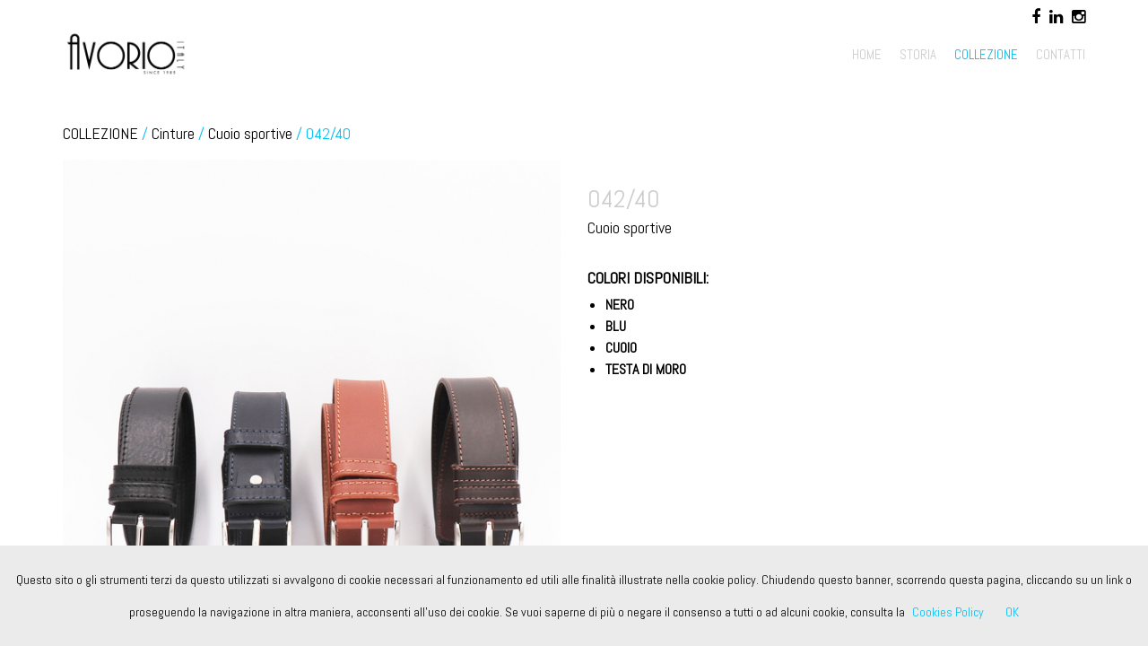

--- FILE ---
content_type: text/html
request_url: https://pelletterieavorio.shop/it/soft-line/cuoio-sportive/042-40/?category=19&sku=6
body_size: 3474
content:
<!doctype html>
<html xmlns="http://www.w3.org/1999/xhtml" xmlns:og="http://opengraphprotocol.org/schema/" xmlns:fb="http://www.facebook.com/2008/fbml" lang="it">
<!--[if IE 9]><html class="lt-ie10" lang="it" ><![endif]-->
	<head>
	<base href="https://pelletterieavorio.shop/">		<meta charset="utf-8" />
		<meta http-equiv="X-UA-Compatible" content="IE=edge">
		<meta name="viewport" content="width=device-width, initial-scale=1.0" />
		
		<meta property="og:title" content="Pelletterie Avorio OnLine Shop" />
		<meta property="og:type" content="website" />
		<meta property="og:url" content="https://pelletterieavorio.shop/it/soft-line/cuoio-sportive/042-40/?category=19&sku=6" />
			<meta property="og:image" content="https://pelletterieavorio.shop/files/logo-avorio.png" />
		<meta property="og:description" content="" />

		<meta name="keywords" content="">
		<meta name="description" content="">
		<title>Pelletterie Avorio OnLine Shop</title>

		<link rel="shortcut icon" href="files/favicon.ico">
		<link rel="apple-touch-icon" href="files/apple-touch-icon.png" />
		
		<link rel="stylesheet" href="https://modulary.controlweb.me/data/htmlsite/32/css/bootstrap.min.css">
		<link rel="stylesheet" href="https://modulary.controlweb.me/data/htmlsite/32/css/layerslider.css">
		<link rel="stylesheet" href="https://modulary.controlweb.me/data/htmlsite/32/css/font-awesome.min.css">
		<link rel="stylesheet" href="/index.php?fuseaction=css" />

		<!-- HTML5 shim and Respond.js for IE8 support of HTML5 elements and media queries -->
		<!-- WARNING: Respond.js doesn't work if you view the page via file:// -->
		<!--[if lt IE 9]>
		<script src="https://oss.maxcdn.com/html5shiv/3.7.2/html5shiv.min.js"></script>
		<script src="https://oss.maxcdn.com/respond/1.4.2/respond.min.js"></script>
		<![endif]-->
	</head>
	<body class="no-scroll">
		<div class="wait">
			<div class="spinner">
				<div class="double-bounce1"></div>
				<div class="double-bounce2"></div>
			</div>
		</div>

		<header class="">
		<nav class="navbar navbar-default navbar-fixed-top">
	<div class="container">	
		
				
						<div class="cnt-social-top" style="width:100%">
					<ul class="social-top">
														                <li><a href="https://www.facebook.com/AvorioPelletterie" target="_blank"><i class="fa fa-facebook" aria-hidden="true"></i></a></li>
				        				                <li><a href="https://www.linkedin.com/company/pelletterie-avorio/" target="_blank"><i class="fa fa-linkedin" aria-hidden="true"></i></a></li>
				        				                <li><a href="https://www.instagram.com/avorio.italy/" target="_blank"><i class="fa fa-instagram" aria-hidden="true"></i></a></li>
				        					</ul>
				</div>
				<div class="navbar-header">
			<button type="button" class="navbar-toggle collapsed" data-toggle="collapse" data-target="#menu" aria-expanded="false">
				<span class="bar bar-1"></span>
				<span class="bar bar-2"></span>
				<span class="bar bar-3"></span>
			</button>

						<a href="it/" class="navbar-brand">
					<img src="/files/logo-avorio.png" class="normal" alt="Pelletterie Avorio OnLine Shop">
					<img src="/files/logo-avorio@2x.png" class="retina" alt="Pelletterie Avorio OnLine Shop">
				</a>
				</div>

		<div class="collapse navbar-collapse navbar-right" id="menu">
			<ul class="nav navbar-nav">
				<li data-id="0"><a href="it/">HOME</a></li>
									<li data-id="5"><a href="/it/storia/" target="_self">STORIA</a></li>
										<li class="dropdown" data-id="22">
	          				<a href="/it/linea-minibag/" target="_self" class="dropdown-toggle" data-toggle="dropdown" role="button" aria-haspopup="true" aria-expanded="false">COLLEZIONE<!-- <i class="fa fa-angle-down" aria-hidden="true"></i>--></a>
	          				<ul class="dropdown-menu">
	          					<li><a href="/it/linea-minibag/" target="_self">COLLEZIONE</a></li>
	          											<li><a href="/it/Linea Vitello Nappa/" target="_self">LINEA PELLAME NAPPA</a></li>
														<li><a href="/it/rock-line-uomo/" target="_self">LINEA PELLAME VEGETALE</a></li>
														<li><a href="/it/classic-line/" target="_self">LINEA PELLAME HUNTER</a></li>
														<li><a href="/it/linea-minibag/" target="_self">LINEA PELLAME MARTELLATO</a></li>
														<li><a href="/it/linea-vitello-nubuk/" target="_self">LINEA VITELLO SOFT</a></li>
														<li><a href="/it/sport-line/" target="_self">PORTAFOGLI</a></li>
														<li><a href="/it/soft-line/" target="_self">CINTURE</a></li>
													</ul>
						</li>
										<li data-id="12"><a href="/it/contatti/" target="_self">CONTATTI</a></li>
																</ul>
		</div>
	</div>
</nav>

		</header>
		
		<!--  id="G_42" -->
		<main><div class="container" id="G_42__item">
	<div class="row">
		<div class="col-sm-12">
			<div class="breadcrumb">
						<a href="/it/linea-minibag/" target="_self">COLLEZIONE</a> /
						<a href="/it/soft-line/">Cinture</a> /
				<a href="/it/soft-line/cuoio-sportive/?category=19">Cuoio sportive</a> /
	  			042/40	  		</div>
		</div>
	</div>

	<div class="row">
		<div class="col-md-6">
			<div id="slider" style="width:600px;height:800px">
                        		<div class="ls-slide" data-ls="transition2d:1;slidedelay:3000;">
                        <img src="/static-files/pelletterieavorio.shop//files/042 40ok_600x800.jpg" class="ls-bg" alt="042/40">
                    </div>
                       	</div>
           			</div>
		<div class="col-md-6 simpleCart_shelfItem">
			<div class="title">
				<h1 class="item_name">042/40</h1>
				<p><a href="/it/soft-line/cuoio-sportive/?category=19">Cuoio sportive</a></p>
			</div>

			<div class="description">
				<p><p><b>COLORI DISPONIBILI:</b></p><p><ul><li><b>NERO</b></li><li><b>BLU</b></li><li><b>CUOIO</b></li><li><b>TESTA DI MORO</b></li></ul></p></p>
			</div>
		
		<!-- 				<div class="cnt-action">
					<p><a href="mailto:shop@pelletterieavorio.shop?subject=ID: ">Prodotto non disponibile. Quando arriva?</a></p>
				</div> -->
				<div style="padding-top: 40px" class="addthis_inline_share_toolbox " ></div>		</div>
	</div>
</div>

<div class="modal fade" id="modal_cart" tabindex="-1" role="dialog" aria-labelledby="">
	<div class="modal-dialog" role="document">
		<div class="modal-content">
			<div class="modal-header">
				<h3 class="modal-title" id="">CARRELLO</h3>
			</div>
			<div class="modal-body">
				<div class="added"><span></span>&nbsp;</div>
			</div>
			<div class="modal-footer">
				<button type="button" class="btn" data-dismiss="modal">Chiudi</button>
				<button type="button" class="btn" id="gotocheckout" data-language="it">Vai al carrello</button>
			</div>
		</div>
	</div>
</div>

<div class="modal fade" id="modal_cart_vars" tabindex="-1" role="dialog" aria-labelledby="">
	<div class="modal-dialog" role="document">
		<div class="modal-content">
			<div class="modal-header">
				<h3 class="modal-title" id="">CARRELLO</h3>
			</div>
			<div class="modal-body">
				<span>Seleziona tutte le varianti</span>
			</div>
			<div class="modal-footer">
				<button type="button" class="btn" data-dismiss="modal">Chiudi</button>
			</div>
		</div>
	</div>
</div></main>

		<footer>
		<div class="container">
	<div class="row">
		<div class="col-md-8">
			<h3>© 2023 Pelletterie Avorio - P. IVA 00878930437</h3>
			<ul>

    <li><a href="/it/privacy/">Privacy Policy</a></li>


   <script src="https://modulary.controlweb.me/data/htmlsite/shared/javascript/cookiechoices.js"></script>
   <script>
      // $('li[data-id="22"]').addClass('active');
      document.addEventListener('DOMContentLoaded', function(event) {
         cookieChoices.showCookieConsentBar("Questo sito o gli strumenti terzi da questo utilizzati si avvalgono di cookie necessari al funzionamento ed utili alle finalità illustrate nella cookie policy. Chiudendo questo banner, scorrendo questa pagina, cliccando su un link o proseguendo la navigazione in altra maniera, acconsenti all’uso dei cookie. Se vuoi saperne di più o negare il consenso a tutti o ad alcuni cookie, consulta la",'OK','Cookies Policy','/it/cookies/','/it/cookies/');
      });
    </script>
   <li><a href="/it/cookies/">Informativa sui cookies</a></li>
<li><a href="AroundPeoplesrl" target="_blank">Credits</a></li>
						</ul>
		</div>
		<div class="col-md-4 text-right">
			<ul class="social">
				                <li><a href="https://www.facebook.com/AvorioPelletterie" target="_blank"><i class="fa fa-facebook" aria-hidden="true"></i></a></li>
	        	                <li><a href="https://www.linkedin.com/company/pelletterie-avorio/" target="_blank"><i class="fa fa-linkedin" aria-hidden="true"></i></a></li>
	        	                <li><a href="https://www.instagram.com/avorio.italy/" target="_blank"><i class="fa fa-instagram" aria-hidden="true"></i></a></li>
	        			</ul>
		</div>
	</div>
</div>
		</footer>
		
		<!-- Javascript -->
		<script src="https://modulary.controlweb.me/data/htmlsite/32/javascript/jquery.min.js"></script>
		<script src="https://modulary.controlweb.me/data/htmlsite/32/javascript/bootstrap.min.js"></script>
		<script src="https://modulary.controlweb.me/data/htmlsite/32/javascript/brownies.min.js"></script>
		<script src="https://modulary.controlweb.me/data/htmlsite/32/javascript/isotope.min.js"></script>
		<script src="https://modulary.controlweb.me/data/htmlsite/32/javascript/jquery.lightbox.min.js"></script>
		<script src="https://modulary.controlweb.me/data/htmlsite/32/javascript/jquery.lightbox.activator.js"></script>
		<script src="https://modulary.controlweb.me/data/htmlsite/32/javascript/jquery.dotdotdot.min.js"></script>
		<script src="https://modulary.controlweb.me/data/htmlsite/32/javascript/jquery.matchHeight.min.js"></script>
		<script src="https://modulary.controlweb.me/data/htmlsite/32/javascript/jquery.validate.js"></script>
		<script src="https://modulary.controlweb.me/data/htmlsite/32/javascript/imagesloaded.min.js"></script>
		<script src="https://modulary.controlweb.me/data/htmlsite/32/javascript/greensock.js"></script>
		<script src="https://modulary.controlweb.me/data/htmlsite/32/javascript/layerslider.kreaturamedia.jquery.js"></script>
		<script src="https://modulary.controlweb.me/data/htmlsite/32/javascript/layerslider.transitions.js"></script>		
		<script src="https://maps.googleapis.com/maps/api/js?key=AIzaSyBhJw9h6NbLePEdDD--YZI97b5sifmxayU"></script>
		<script src='https://www.google.com/recaptcha/api.js'></script>
		<script src="https://modulary.controlweb.me/data/htmlsite/32/javascript/infobox.js"></script>
		<script src="https://modulary.controlweb.me/data/htmlsite/32/javascript/markerclusterer.js"></script>
		<script src="https://modulary.controlweb.me/data/htmlsite/32/javascript/simpleCart.min.js"></script>
		<script src="https://modulary.controlweb.me/data/htmlsite/32/javascript/jquery.colorbox.js"></script>
		<script src="/index.php?fuseaction=js_functions&locale=it_IT"></script>
		<script>
			// menu > active
			$('li[data-id="22"]').addClass('active');
		</script>

	<script>
			WebFontConfig = {
			google: {
				families: [ "Abel:100,200,300,400,700,200italic,400italic,700italic:latin","Slackey:100,200,300,400,700,200italic,400italic,700italic:latin","Smokum:100,200,300,400,700,200italic,400italic,700italic:latin" ]
			},
			active: function() {
				//init();
			}
		};
		(function() {
			var wf = document.createElement('script');
			wf.src = ('https:' == document.location.protocol ? 'https' : 'http') +
			'://ajax.googleapis.com/ajax/libs/webfont/1/webfont.js';
			wf.type = 'text/javascript';
			wf.async = 'true';
			var s = document.getElementsByTagName('script')[0];
			s.parentNode.insertBefore(wf, s);
		})();
	</script>
	<script type="text/javascript" src="//s7.addthis.com/js/300/addthis_widget.js#pubid=ra-57c7db01963819ba"></script>
		</body>
</html>

--- FILE ---
content_type: text/css
request_url: https://pelletterieavorio.shop/index.php?fuseaction=css
body_size: 7742
content:

html, body, div, span, applet, object, iframe, h1, h2, h3, h4, h5, h6, p, blockquote, pre, a, abbr, acronym, address, big, cite, code, del, dfn, em, img, ins, kbd, q, s, samp, small, strike, strong, sub, sup, tt, var, b, u, i, center, dl, dt, dd, ol, ul, li, fieldset, form, label, legend, table, caption, tbody, tfoot, thead, tr, th, td, article, aside, canvas, details, embed, figure, figcaption, footer, header, hgroup, menu, nav, output, ruby, section, summary, time, mark, audio, video {margin: 0;padding: 0;border: 0;font-size: 100%;font: inherit;vertical-align: baseline;}
article, aside, details, figcaption, figure, footer, header, hgroup, menu, nav, section{display:block;}
ol,ul{list-style:none;}
table {border-collapse:collapse;border-spacing:0;}

body{font-family:"Abel",sans-serif;color:#000000;background-color:#ffffff;}

@media screen and (min-width:992px) {
  body{display:flex;min-height: 100vh;flex-direction: column;line-height: 1;}
  main{flex:1 0 0;-ms-flex:1 0 0;}
}


h1, h2, h3, h4, h5, h6{font-family:"Abel",sans-serif;color:#cccccc;}
h1{font-size:28px;}

b,strong{font-weight:700;}

input{line-height:150%}

a{color:#000000;transition: color .4s ease;}
a:hover{text-decoration:none;color:#00bff3;transition:color .4s ease;}

p{font-family: "Abel",sans-serif;color:#000000;font-size:18px;line-height:36px;}

html.no-scroll,body.no-scroll{height: 100%;overflow: hidden;}

/* loading */
.pace {-webkit-pointer-events: none;pointer-events: none;-webkit-user-select: none;-moz-user-select: none;-ms-user-select: none;user-select: none;}
.wait {position: fixed;left: 0px;top: 0px;width: 100%;height: 100%;z-index:9999;background: #ffffff;}
.wait .spinner{width:40px;height: 40px;position:absolute;top:50%;left:50%;margin-top:-20px;margin-left:-20px;}
.wait .spinner .double-bounce1,.wait .spinner .double-bounce2 {width: 100%;height: 100%;border-radius: 50%;background-color:#000000;opacity: 0.6;position: absolute;top: 0;left: 0;-webkit-animation: sk-bounce 2.0s infinite ease-in-out;animation: sk-bounce 2.0s infinite ease-in-out;}
.wait .spinner .double-bounce2{-webkit-animation-delay: -1.0s;animation-delay: -1.0s;}
@-webkit-keyframes sk-bounce{0%, 100% { -webkit-transform: scale(0.0) }50% { -webkit-transform: scale(1.0) }}
@keyframes sk-bounce {0%, 100% { transform: scale(0.0);-webkit-transform: scale(0.0);} 50% { transform: scale(1.0);-webkit-transform: scale(1.0);}}

/* footer */
footer{padding:50px 0 20px 0;line-height:100%;background:#ffffff}
footer h3,footer ul li{font-size: 12px;font-family: Abel, sans-serif;color:#cccccc;}
footer ul{font-size:0}
footer ul li{display: inline-block;margin-left:10px}
footer ul li:first-child{margin-left:0}
footer ul.social li a{font-size:18px;}
@media screen and (max-width: 991px) {
  footer .text-right{text-align:left;margin-top:15px;}
}

.grecaptcha-badge{z-index:1;}

/* cookies and privacy */
.cookies-and-privacy{text-align:justify}

/* shared */
      .text-columns{-webkit-column-count:1;-moz-column-count:1;column-count:1;-webkit-column-gap:0;-moz-column-gap:0;column-gap:0;}

.padding-md{padding: 50px 0 !important;}
.padding-md-top{padding: 50px 0 0 0!important;}
.padding-sm{padding: 20px 0 !important;}
.padding-sm-top{padding: 20px 0 0 0 !important;}

@media screen and (max-width: 991px) {
  .padding-md{padding: 30px 0 !important;}
}

/* carousel */
/*#carousel .item {background-position: center top;background-repeat: no-repeat;background-size: cover;width:100%;height:500px;}*/
#carousel .item img{width:100%;padding-top: 20px;}
.carousel-caption{left: 15px;right: 15px;top:40%;text-align: center}
.carousel-caption h1{text-shadow:none;font-size:28px;}
/*.carousel-arrows{position:relative;width:50px;height:100%;margin:0 auto;}*/
.carousel-arrows{position:absolute;bottom:100px;width:50px;left:50%;margin-left:-25px;}
.carousel-left,.carousel-right{position: absolute;z-index: 15;color:#cccccc;}
.carousel-left:hover,.carousel-right:hover{color:#00bff3;}
.carousel-left:focus,.carousel-right:focus{outline: none;color:#00bff3;}
.carousel-left{left: 0;}
.carousel-right{right: 0;}

@media(max-width:767px) {
  /*#carousel .item {height: 500px;}*/
  .carousel-caption h1{display:block}
  /*.carousel-caption img {width: 80%}*/
  .carousel-left, .carousel-right{font-size: 24px;}
  .carousel-arrows{bottom:50px;}
}
/*
@media(max-width:479px) {
  #carousel .item{height:200px;}
  .carousel-caption {top: 75px;}
  .carousel-arrows{top:90%;}
}
*/

/* instagram */
#instagram img{width:100%;display:block;opacity:1;transition:opacity .4s ease;}
#instagram img:hover{opacity:.8;transition:opacity .4s ease;}

/* lightbox */
#imagelightbox{cursor:pointer;position:fixed;z-index:10000;-ms-touch-action:none;touch-action:none;}
#imagelightbox-overlay{background-color:#ffffff;position:fixed;z-index:9998;top:0;right:0;bottom:0;left:0}
#imagelightbox-close{position:fixed;z-index:10002;top:2.5em;right:2.5em;cursor:pointer;}
#imagelightbox-overlay,#imagelightbox-close{-webkit-animation:fade-in .25s linear;animation:fade-in .25s linear}

.imagelightbox-arrow{display:none;position:fixed;z-index:10001;top:50%;cursor:pointer;padding:2.5em;margin-top:-2.5em;}
.imagelightbox-arrow.imagelightbox-arrow-left{left:0}
.imagelightbox-arrow.imagelightbox-arrow-right{right:0}

#imagelightbox-caption{text-align: center;color: #000000;position: fixed;z-index: 10001;left: 0;right: 0;bottom: 0;padding: 1.250em;font-size: 18px;}

#imagelightbox-close:hover,.imagelightbox-arrow:hover{color:#00bff3;transition:color .4s ease;}

@-webkit-keyframes fade-in{from{opacity:0}to{opacity:1}}
@keyframes fade-in{from{opacity:0}to{opacity:1}}

@media only screen and (max-width:41.250em){
    #container{width:100%}
    #imagelightbox-close{top:1.25em;right:1.25em}
    .imagelightbox-arrow{padding:1.25em;margin-top:-1.25em;}
}

/* color box */
#colorbox, #cboxOverlay, #cboxWrapper{position:absolute; top:0; left:0; z-index:9999; overflow:hidden; -webkit-transform: translate3d(0,0,0);}
#cboxWrapper {max-width:none;}
#cboxOverlay{position:fixed; width:100%; height:100%;}
#cboxMiddleLeft, #cboxBottomLeft{clear:left;}
#cboxContent{position:relative;}
#cboxLoadedContent{overflow:auto; -webkit-overflow-scrolling: touch;}
#cboxTitle{margin:0;}
#cboxLoadingOverlay, #cboxLoadingGraphic{position:absolute; top:0; left:0; width:100%; height:100%;}
#cboxPrevious, #cboxNext, #cboxClose, #cboxSlideshow{cursor:pointer;}
.cboxPhoto{float:left; margin:auto; border:0; display:block; max-width:none; -ms-interpolation-mode:bicubic;}
.cboxIframe{width:100%; height:100%; display:block; border:0; padding:0; margin:0;}
#colorbox, #cboxContent, #cboxLoadedContent{box-sizing:content-box; -moz-box-sizing:content-box; -webkit-box-sizing:content-box;}
#cboxOverlay{background:#fff; opacity: 0.9; filter: alpha(opacity = 90);}
#colorbox{outline:0;}
#cboxContent{margin-top:32px; overflow:visible; background:#ffffff;}
.cboxIframe{background:#fff;}
#cboxError{padding:50px; border:1px solid #ccc;}
#cboxLoadedContent{background:#ffffff; padding:1px;}
/*#cboxLoadingGraphic{background:url(images/loading.gif) no-repeat center center;}*/
#cboxLoadingOverlay{background:#ffffff;}
#cboxTitle{position:absolute; top:-22px; left:0; color:#000;}
#cboxCurrent{position:absolute; top:-22px; right:205px; text-indent:-9999px;}
#cboxPrevious, #cboxNext, #cboxSlideshow, #cboxClose {border:0; padding:0; margin:0; overflow:visible; text-indent:-9999px; width:20px; height:20px; position:absolute; top:-20px; background:url(https://modulary.controlweb.me/data/htmlsite/32/data/images/controls.png) no-repeat 0 0;}
#cboxPrevious:active, #cboxNext:active, #cboxSlideshow:active, #cboxClose:active {outline:0;}
#cboxPrevious{background-position:0px 0px; right:44px;}
#cboxPrevious:hover{background-position:0px -25px;}
#cboxNext{background-position:-25px 0px; right:22px;}
#cboxNext:hover{background-position:-25px -25px;}
#cboxClose{background-position:-50px 0px; right:0;}
#cboxClose:hover{background-position:-50px -25px;}
.cboxSlideshow_on #cboxPrevious, .cboxSlideshow_off #cboxPrevious{right:66px;}
.cboxSlideshow_on #cboxSlideshow{background-position:-75px -25px; right:44px;}
.cboxSlideshow_on #cboxSlideshow:hover{background-position:-100px -25px;}
.cboxSlideshow_off #cboxSlideshow{background-position:-100px 0px; right:44px;}
.cboxSlideshow_off #cboxSlideshow:hover{background-position:-75px -25px;}

/* colorbox popup */
#dax--inline_content{position:relative;}
#dax--inline_content .dax--image{position:relative;height:0;}
#dax--inline_content .dax--image img{position:relative;width:100%;}
#dax--inline_content .dax--text{position:relative;display:flex;flex-direction:column;justify-content:center;align-items:center;}
#dax--inline_content .dax--text{margin-top:15px;text-align:justify}
#dax--inline_content .dax--button{position:relative;margin-top:25px;display:inline-block;background:#cccccc;padding:12px 25px 10px 25px;border-radius:4px;text-decoration:none;text-align:center;font-size:18px;line-height:1;color:#ffffff;border:0;outline:0;transition:background .3s ease-out;}
#dax--inline_content .dax--button:hover{background-color:#b8b8b8}

/* cookies */
#cookieChoiceInfo{bottom:0px;padding:20px 15px !important;background-color:#ebebeb;font-family: "Abel",sans-serif;color:#000000;font-size:14px;line-height:36px;}
#cookieChoiceDismiss{color:#00bff3;}
#cookieChoiceInfo a{color:#00bff3;}

@media (max-width: 979px) {
  #cookieChoiceInfo{text-align:justify !important;}
}

/* menu */
body {padding-top:110px;}

/* logout */
header .cnt-logout-top{position:relative;float:left;width:100%;height:20px;padding-top:10px;}
header .cnt-logout-top ul{font-size:0}
header .cnt-logout-top ul li{display: inline-block;margin-left:10px}
header .cnt-logout-top ul li:first-child{margin-left:0}
header .cnt-logout-top ul.logout-top{text-align:left}
header .cnt-logout-top ul.logout-top li a{font-size:18px;}
header .cnt-logout-top ul.logout-top li i.fa-lock{display:none}
header .cnt-logout-top ul.logout-top li:hover i.fa-lock{display:block}
header .cnt-logout-top ul.logout-top li:hover i.fa-unlock{display:none}

/* top social */
header .cnt-social-top{position:relative;float:left;width:100%;height:20px;padding-top:10px;}
header .cnt-social-top ul{font-size:0}
header .cnt-social-top ul li{display: inline-block;margin-left:10px}
header .cnt-social-top ul li:first-child{margin-left:0}
header .cnt-social-top ul.social-top{text-align:right}
header .cnt-social-top ul.social-top li a{font-size:18px;}

/* menu > brand */
header nav.navbar-default a.navbar-brand {height: 80px;line-height: 80px;padding-top:10px;padding-bottom:10px;}
header nav.navbar-default a.navbar-brand img {max-height: 60px;width: auto;}
header nav.navbar-default a.navbar-brand img.normal {display: block;}
header nav.navbar-default a.navbar-brand img.retina {display: none;}
header nav.navbar-default a.navbar-brand:focus {outline: none;}
@media (-webkit-min-device-pixel-ratio: 2), (min-resolution: 192dpi) {
  header nav.navbar-default a.navbar-brand img.normal {display: none;}
  header nav.navbar-default a.navbar-brand img.retina {display: block;}
}

/* menu > toggle */
header nav .navbar-toggle{width: 22px;height: 22px;cursor: pointer;margin-top: 29px;border:0;}
.navbar-default .navbar-toggle:hover,.navbar-default .navbar-toggle:focus{background-color:transparent;}

header nav .navbar-toggle .bar {position: absolute;background:#cccccc;width: 22px;height: 2px;left: 0;transition: all 0.4s;-webkit-transition: all 0.4s;-moz-transition: all 0.4s;}
header nav .navbar-toggle:hover .bar{background:#00bff3;}
header nav .navbar-toggle .bar.bar-1 {top: 2px;}
header nav .navbar-toggle .bar.bar-2 {top: 9px;}
header nav .navbar-toggle .bar.bar-3 {top: 16px;}

header nav.nav-open .navbar-toggle .bar.bar-1 {transform: translateY(7px) translateX(0) rotate(45deg);-webkit-transform: translateY(7px) translateX(0) rotate(45deg);-moz-transform: translateY(7px) translateX(0) rotate(45deg);}
header nav.nav-open .navbar-toggle .bar.bar-2 {opacity: 0;}
header nav.nav-open .navbar-toggle .bar.bar-3 {transform: translateY(-7px) translateX(0) rotate(-45deg);-webkit-transform: translateY(-7px) translateX(0) rotate(-45deg);-moz-transform: translateY(-7px) translateX(0) rotate(-45deg);}

/* menu > collapse */
.navbar-collapse{border:0;background-color:#ffffff}
.navbar-collapse ul{margin:0;}

@media (min-width: 979px) {
  ul.nav li.dropdown:hover > ul.dropdown-menu {
    display: block;
  }
}
@media (min-width: 768px) {
  .navbar-toggle {margin:0;}
  .navbar-nav > li > ul > li:first-child{display:none}
}

@media (max-width: 991px) {
  .navbar-header {float: none;}
  .navbar-left,.navbar-right {float: none !important;}
  .navbar-toggle {display: block;}
  .navbar-fixed-top {top: 0;border-width:0;}
  .navbar-collapse.collapse {display: none !important;}
  .navbar-nav {float: none !important;margin-top: 7.5px;}
  .navbar-nav>li {float: none;margin-left: 10px}
  .navbar-nav>li>a {padding-top: 10px;padding-bottom: 10px;}
  .collapse.in{display:block !important;}
}

.navbar-nav li a{font-family:"Abel",sans-serif;}


/* menu > dropdown */
.navbar-nav .dropdown-menu{font-size:15px;background-color:#f5f5f5;border:0;/*border-top:3px solid #00bff3;*/margin:0;border-radius:0;-webkit-box-shadow: none;box-shadow: none;}

@media (max-width: 991px) {
  .navbar-nav .open .dropdown-menu {position: static;float: none;width: auto;margin-top: 0;background-color: transparent;border: 0;-webkit-box-shadow: none;box-shadow: none;margin: 10px}
  .navbar-nav .open .dropdown-menu > li > a,.navbar-nav .open .dropdown-menu .dropdown-header {padding: 5px 15px 5px 25px;}
  .navbar-nav .open .dropdown-menu > li > a {line-height:15px;}
  .navbar-nav .open .dropdown-menu > li > a:hover,.navbar-nav .open .dropdown-menu > li > a:focus {background-image: none;}
}

header nav.navbar-default{height:110px;box-shadow: none;border-radius: 0;background-image: none;/*background-color: transparent;*/background-color:#ffffff;border: none;margin-bottom: 0;/*letter-spacing: 1px;*/}
.navbar-nav > li{padding:0;}
.navbar-nav > li > a {padding:10px 0;line-height: 15px;font-size:15px;outline:none;}

.navbar-default .navbar-nav > li > a{color:#cccccc;}

@media (min-width: 991px) {
  .navbar-nav .dropdown-menu{left: 50%;right: auto;text-align: center;transform: translate(-50%, 0);}

  .navbar-nav > li > a {margin-left:10px;margin-right:10px;padding: 32.5px 0;}
  .navbar-nav > li:nth-last-child(2) a{}
  .navbar-nav > li:last-child > a{margin-right:0}
}

.navbar-default .navbar-nav > li:hover > a,.navbar-default .navbar-nav > li > a:hover,.navbar-default .navbar-nav > li > a:focus {color: #00bff3;background-color: transparent;}
.navbar-default .navbar-nav > .active > a,.navbar-default .navbar-nav > .active > a:hover,.navbar-default .navbar-nav > .active > a:focus {color: #00bff3;background-color: transparent;}
.navbar-default .navbar-nav > .open > a{color: #cccccc;background-color: transparent;}
.navbar-default .navbar-nav > .open > a:hover,.navbar-default .navbar-nav > .open > a:focus{color: #00bff3;background-color: transparent;}

.navbar-default .navbar-nav .dropdown-menu > li > a {color: #cccccc;outline:none;}
.navbar-default .navbar-nav .dropdown-menu > li > a:hover,.navbar-default .navbar-nav .dropdown-menu > li > a:focus {color: #00bff3;background-color: transparent;}

.navbar-default .navbar-nav .open .dropdown-menu{padding:0;}
.navbar-default .navbar-nav .open .dropdown-menu > li > a:hover,.navbar-default .navbar-nav .open .dropdown-menu > li > a:focus {color: #00bff3;background-color: transparent;}

@media (max-width: 991px) {
  /*
  .navbar-default .navbar-nav .dropdown-menu > li > a {padding:0 0 10px 0;}
  .navbar-nav > li > a {text-align:center;}
  .navbar-default .navbar-nav .dropdown-menu > li > a {text-align:center;}
  */
  .navbar-default .navbar-nav .dropdown-menu > li > a {padding:0 0 10px 0;}
}
@media (min-width: 992px) {
  .navbar-default .navbar-nav .dropdown-menu{padding:0;}
}

/* N_59 */
#N_59 h3{text-shadow:none;color:#cccccc;font-size:28px;}

/* N_59 > top news */
#N_59 .col-md-4 .cnt-image{position:relative;width:100%;}
#N_59 .col-md-4 .image{position:relative;width:100%;height:0;padding-bottom:56.25%;background-size:cover;background-position:center center;transition:opacity .4s ease;}
#N_59 .col-md-4 .image img{position:relative;width:100%;height:100%;}

#N_59 .col-md-4 .video_home{margin-bottom:20px;}
#N_59 .col-md-4 .video_home img{position:absolute;width:auto;height:auto;top:50%;left:50%;margin-top:-20px;margin-left:-20px}

#N_59 .col-md-4 .text{text-align:justify;}
#N_59 .col-md-4 .text p.data{opacity:.8;}
#N_59 .col-md-4 .text.ellipsis{height:85px;padding-top:5px;margin-bottom:30px;}
#N_59 .col-md-4 .text.ellipsis a{text-decoration:underline;}
#N_59 .col-md-4 .text h2{text-align:left;text-shadow:none;color:#cccccc;font-size:28px;line-height:150%;transition:color .4s ease;}

#N_59 .col-md-4:hover h2{color:#00bff3;transition:color .4s ease;}
#N_59 .col-md-4:hover .image{opacity:.8;transition:opacity .4s ease;}

@media(max-width:767px) {
  #N_59 .col-md-4 .text.ellipsis{margin-bottom:30px}
}

/* N_59 > list */
#N_59 .item,#N_59 .paginator{text-align:justify;padding:30px;}
#N_59 .item .image{transition:opacity .4s ease;}
#N_59 .item .image img{width:100%;}
#N_59 .item h2,#N_59 .item p.data{line-height:150%;margin:0;padding:0;}
#N_59 .item p.data{opacity:.8;text-align:right;font-size:28px;}

#N_59 .item:hover h2{color:#00bff3;transition:color .4s ease;}
#N_59 .item:hover .image{opacity:.8;transition:opacity .4s ease;}

#N_59 .paginator{font-size:18px;}
#N_59 .paginator .text-center span,#N_59 .paginator .text-center a{display:inline-block;margin:0 3px;}
#N_59 .paginator span{color:#00bff3}
#N_59 .paginator a.disabled{opacity:.8;cursor:default;}
#N_59 .paginator a.disabled:hover{color:#000000;}

@media screen and (max-width: 991px) {
  #N_59 .item,#N_59 .paginator{padding-right:0;padding-left:0;}
  #N_59 .item p.data{text-align:left;font-size:18px}
}

/* N_59 > details */
#P_82 .title h1 a,#P_82 .title h1 span{color:#cccccc;opacity:0.8}
#P_82 .title p.data,#P_82 .title h1{line-height:150%;margin:0;padding:0;}
#P_82 .title p.data{opacity:.8;text-align:right;font-size:28px;}

@media screen and (max-width: 991px) {
  #P_82 .title p.data{text-align:left;font-size:18px}
}

@media (min-width: 992px) {
  #P_82 .addthis_inline_share_toolbox{float:right;}
}

/* G_41 */
#G_41{overflow:hidden;}
#G_41 .cnt-description{margin-top:30px;margin-bottom:30px;text-align:justify}
#G_41 .items.padding-top{padding-top:30px}
#G_41 .items .item{overflow: hidden;z-index: 1;width: 33.33333333%;width: calc(33.33333333% - 20px);margin-bottom: 30px;background-color:#000000;}
#G_41 .items .item.col-sm-3{padding-left:0;padding-right:0;width:calc(33.33333333% - 30px);margin-left:15px;margin-right:15px}
#G_41 .items .item img{width: 100%;height: auto;position: relative;z-index: 3;float:left;vertical-align:top;}
#G_41 .items .item .content{position:absolute;height: 50px;width:100%;line-height:50px;padding:0 10px;bottom:0;z-index:2;}
#G_41 .items .item .content.content--mobile-fixed{position:relative;float:left;}
#G_41 .items .item .content h3{font-size:18px;color:#ffffff;}

@media (max-width: 991px) {
  #G_41 .items .item .content.content--mobile-fixed{height:auto;min-height:50px;line-height:1.5;padding:10px;}
}

@media (min-width: 992px) {
  #G_41 .items .item .content,#G_41 .items .item .content.content--mobile-fixed{position:absolute;}
}

@media screen and (max-width: 991px) {
  #G_41 .items .item{width:50%;width:calc(50% - 15px);}
  #G_41 .items .item.col-sm-3{width:50%;width:calc(50% - 30px);}
}
@media screen and (max-width:767px) {
  #G_41 .items .item{width:100%;}
  #G_41 .items .item.col-sm-3{width:100%;margin-left:0;margin-right:0}
}

#G_41 .filters{width:100%;margin:0 auto;text-align:center;}
#G_41 .filters li{position: relative;display: inline-block;margin:0 10px;font-size:18px;color:#000000;cursor:pointer}

/*#G_41 .filters li:before{position: absolute;content:"";width:0;border-bottom: 2px solid #000000;bottom:-4px;left:0;transition: width ease .4s;}
#G_41 .filters li:hover:before,#G_41 .filters li.active:before{width: 100%;border-bottom: 2px solid #00bff3;transition: width ease .4s;}*/

#G_41 .filters li:hover,#G_41 .filters li.active{color:#00bff3;transition:color .4s ease;}

@media screen and (max-width:767px) {
  #G_41 .filters li{display:block;margin:20px 0;}
  /*#G_41 .filters li:before,#G_41 .filters li:hover:before,#G_41 .filters li.active:before{border:0;}*/
}

/* P_82 */
#P_82 .background{height:450px;background-position:center center;background-size:cover;background-repeat:no-repeat;}

#P_82 .title{background:#ffffff;padding:45px 30px}
#P_82 .title.has-background{margin-top:-90px;}
#P_82 .description{background:#ffffff;text-align:justify;padding:30px;}
#P_82 .description.no-padding-top{padding-top:0;}
#P_82 .description a{text-decoration:underline;}
#P_82 .description ul{margin-left:20px;list-style:inherit;}
#P_82 .description ul li{line-height:150%}
/*#P_82 .description ul li:before{font-family:'FontAwesome';content:'\f10c';position:absolute;margin:0 10px 0 -20px;color:#000000;}*/

#P_82 .wrapper-video{text-align:justify;padding:45px 30px;}
#P_82 .wrapper-video .video{position:relative;height:0;overflow:hidden;padding-bottom:56.25%;}
#P_82 .wrapper-video .video iframe{position:absolute;width:100%;height:100%;top:0;left:0;}

#P_82 .wrapper-items{padding:45px 30px 15px 30px;}

#P_82 section.dark{background:#f5f5f5;}

@media screen and (max-width: 991px) {
  #P_82 .background{height:350px;}
  #P_82 .title{margin-top:0;}
  #P_82 .title.has-background{margin-top:0;}
  #P_82 .title{padding-bottom:30px}
  #P_82 .title,#P_82 .description,#P_82 .wrapper-video,#P_82 .wrapper-items{padding-right:0;padding-left:0;}
 /* #P_82 .title,#P_82 .description,#P_82 .wrapper-video,#P_82 .wrapper-items{margin-right:15px;margin-left:15px;}*/
}

/* P_82 > carousel */
#P_82 .carousel-arrows{bottom:150px;}

@media(max-width:767px) {
  #P_82 .carousel-arrows{bottom:50px;}
}

/* C_20 */
#P_82 .map{height:450px;background:#f5f5f5;}
#P_82 .map #map{width:100%;height:100%;}

@media screen and (max-width: 991px) {
  #P_82 .map{height:350px;}
}

#C_20 input[type="text"],#C_20 input[type="email"],#C_20 textarea,#C_20 button{width:100%;-webkit-appearance:none;border-radius:0;background-color:#ffffff;border:1px solid #ebebeb;outline:none;font-size:18px;color:#000000;padding:10px;margin-top:20px}
#C_20 textarea{resize:none;vertical-align:top;line-height:150%;}
#C_20 button:hover,#C_20 button:focus{background-color:#f5f5f5;-webkit-box-shadow:none;box-shadow:none;}
/*
::-webkit-input-placeholder {
  color: pink;
}
::-moz-placeholder {
  color: pink;
}
:-ms-input-placeholder {
  color: pink;
}
:-moz-placeholder {
  color: pink;
}
*/
/* C_20 > form > checkbox */
.control{position:relative;display:block;padding-left:30px;cursor:pointer;font-size:18px;margin:20px 0 -2px 0;}
.control input{position:absolute;z-index:-1;opacity:0;}
.control__indicator{position:absolute;top:0;left:0;width:20px;height:20px;background-color:#ffffff;border:1px solid #b8b8b8;}
.control:hover input ~ .control__indicator,#C_20 .control input:focus ~ .control__indicator{background-color:#f5f5f5;}
.control__indicator:after{position:absolute;display:none;content:'';}
.control input:checked ~ .control__indicator:after{display:block;}
.control--checkbox .control__indicator:after{top:4px;left:7px;width:4px;height:8px;transform:rotate(45deg);border:solid #00bff3;border-width:0 2px 2px 0;}

#C_20 #status.error{color:#00bff3;}

/* Top Contact */
/*#container_top_contact{margin-top:30px;padding-top:30px;border-top:1px solid #f5f5f5}*/
#container_top_contact{margin-top:30px;}
#container_top_contact .map{height:450px;background:#f5f5f5;}
#container_top_contact .map #map{width:100%;height:100%;}

@media screen and (max-width: 991px) {
  #container_top_contact .map{height:350px;}
}

#container_top_contact .main_image{width:100%}

#container_top_contact .title{background:#ffffff;padding:30px 0 25px 0}
#container_top_contact .description{background:#ffffff;text-align:justify;padding-top:30px}

/* Password */
#Password{overflow:hidden;}
#Password .background{height:450px;background-color:#f5f5f5;background-position:center center;background-size:cover;background-repeat:no-repeat;}
#Password .title{background:#ffffff;padding:45px 30px;margin-top:-90px;}
#Password .form{background:#ffffff;text-align:justify;padding:0 30px 30px 30px;}
#Password .form input,#Password .form button{width:100%;-webkit-appearance: none;border-radius:0;background-color:#ffffff;border:1px solid #ebebeb;outline:none;font-size:18px;color:#000000;padding:10px;}
#Password .form button:hover,#Password .form button:focus{background-color:#f5f5f5;-webkit-box-shadow:none;box-shadow:none;}
#Password .form #password-status.error{color:#00bff3;}

@media screen and (max-width: 991px) {
  #Password .background{display:none}
  #Password .title{margin-top:0;padding:30px}
  #Password .title,#Password .form{padding-right:0;padding-left:0;}

  #Password .form input{margin-bottom:20px}
}

/* Newsletter */
#Newsletter{overflow:hidden;}
#Newsletter .background{height:450px;background-color:#f5f5f5;background-position:center center;background-size:cover;background-repeat:no-repeat;}
#Newsletter .title{background:#ffffff;padding:45px 30px;margin-top:-90px;}
#Newsletter .form{background:#ffffff;text-align:justify;padding:0 30px 30px 30px;}
#Newsletter .form input,#Newsletter .form button{width:100%;-webkit-appearance: none;border-radius:0;background-color:#ffffff;border:1px solid #ebebeb;outline:none;font-size:18px;color:#000000;padding:10px;}
#Newsletter .form button:hover,#Newsletter .form button:focus{background-color:#f5f5f5;-webkit-box-shadow:none;box-shadow:none;}
#Newsletter .form #newsletter-status.error{color:#00bff3;}

@media screen and (max-width: 991px) {
  #Newsletter .background{display:none}
  #Newsletter .title{margin-top:0;padding:30px}
  #Newsletter .title,#Newsletter .form{padding-right:0;padding-left:0;}

  #Newsletter .form input{margin-bottom:20px}
}

/* G_42 */
#G_42{margin-top:30px;}
#G_42 .categories{background-color:#ffffff;padding:15px 20px;border:1px solid #f5f5f5;}
#G_42 .categories h3{margin:10px 0 20px 0;}
#G_42 .categories ul > li{border-top:1px solid #f5f5f5;padding:10px 0;}
#G_42 .categories ul > li > a{font-size:18px;}
#G_42 .categories ul > li > ul{padding-top:10px}
#G_42 .categories ul > li > ul > li{border:0;padding:0 10px 5px 10px;}

#G_42 .categories ul > li > ul > li > p{position:absolute;right:35px;padding:0;margin:0;display:inline-block;line-height:130%;color:#e1e1e1;}

#G_42 .categories ul > li.active > a,#G_42 .categories ul > li:hover > a{color:#00bff3;}


#G_42 .item{background-color:#ffffff;border:1px solid #f5f5f5;margin-bottom:30px}
#G_42 .item--image img{width:100%}
#G_42 .item:hover .item--image{opacity:.8;transition:opacity .4s ease;}
#G_42 .item--title{line-height:1;margin:10px 10px 5px 10px;padding:0;font-size:15px;}
#G_42 .item--title a{color:#cccccc;}
#G_42 .item--category{line-height:1;margin:0 10px 10px 10px;padding:0;}

#G_42 .item--price{margin:0 10px 10px 10px;padding-top:10px;border-top:1px solid #f5f5f5;}
#G_42 .item--price span{font-size:18px;}
#G_42 .item--price del{font-size:16px;opacity:.6;}

@media screen and (max-width:767px) {
  #G_42{margin-top:15px;}
  #G_42 .item{margin-bottom:15px}
}

/* G_42__item */
#G_42__item{margin-top:30px;}
#G_42__item .breadcrumb{border-radius:0;background:#ffffff;padding:0;color:#00bff3;}
#G_42__item .breadcrumb,#G_42__item .breadcrumb a{font-size:18px;}

#G_42__item .thumbnails{margin-top:14px;}
#G_42__item .thumbnails img{width:100%;opacity:.4;transition:opacity .4s ease;}
#G_42__item .thumbnails a:hover img,#G_42__item .thumbnails a.active img{opacity:1;transition:opacity .4s ease;}

#G_42__item .title h1{margin-top:30px;}
#G_42__item .description{margin:20px 0;}
#G_42__item .description ul{margin-left:20px;list-style:inherit;}
#G_42__item .description ul li{line-height:150%}
#G_42__item .price p.h1{font-size:28px;color:#cccccc;margin-bottom:0}

#G_42__item .item_image,#G_42__item .item_image-cached,#G_42__item .item_code,#G_42__item .item_weight,#G_42__item div[class^='item_id-']{display:none}

#G_42__item .variant{margin-top:20px}

#G_42__item .variant select{width:100%;height:auto;-webkit-appearance:none;border-radius:0;background-color:transparent;background:url('[data-uri]') no-repeat center right;border:1px solid #ebebeb;outline:none;font-size:18px;color:#000000;margin:0;padding:8px 10px;box-shadow:none;}
#G_42__item .variant select:focus{outline:0;box-shadow:none;}

#G_42__item .cnt-action{margin-top:40px}
#G_42__item .cnt-action .add .btn{-webkit-appearance: none;border-radius:0;background-color:#000000;border:1px solid #000000;outline:none;font-size:15px;color:#ffffff;padding:10px;}
#G_42__item .cnt-action .add .btn:hover,#G_42__item .cnt-action .add .btn:focus{background-color:#000000;-webkit-box-shadow:none;box-shadow:none;}

#G_42__item .cnt-action .added{margin:20px 0;color:#cccccc;}

/* G_42 > modal */
.modal-content{-webkit-border-radius: 0px !important;-moz-border-radius: 0px !important;border-radius: 0px !important;}
.modal .btn{-webkit-appearance: none;border-radius:0;background-color:#000000;border:1px solid #000000;outline:none;font-size:15px;color:#ffffff;padding:10px;}
.modal .btn:hover,.modal .btn:focus{background-color:#000000;-webkit-box-shadow:none;box-shadow:none;}
.modal .btn a{color:#ffffff}

/* N_64 > list */
#N_64 section{margin-top:30px;}

#N_64 .item{position:relative;float:left;background-color:#ffffff;border:1px solid #f5f5f5;margin-bottom:30px;text-align:justify;}
#N_64 .item--image img{width:100%}
#N_64 .item:hover .item--image{opacity:.8;transition:opacity .4s ease;}
#N_64 .item--title{position:relative;float:left;line-height:1;margin:10px 10px 5px 10px;padding:0;font-size:28px;text-align:left;}
#N_64 .item--title a{color:#cccccc;}
#N_64 .item--description{position:relative;float:left;margin:0 10px;height:120px;}
#N_64 .item--category{line-height:1;margin:0 10px 10px 10px;padding:0;}

#N_64 .item--price,#N_64 .item--more{position:relative;float:left;width:calc(50% - 20px);margin:0 10px 10px 10px;padding-top:10px;border-top:1px solid #f5f5f5;}
#N_64 .item--price span,#N_64 .item--more span{font-size:18px;}

#N_64 .item--more{float:right;text-align:right}
#N_64 .item--more a{color:#cccccc;}

@media screen and (max-width:767px) {
  #N_64{margin-top:15px;}
  #N_64 .item{margin-bottom:15px}
}

/* N_64 > details */
#P_82 .reference{margin-bottom:0px}
@media screen and (max-width:991px) {
  #P_82 .reference{margin-bottom:20px}
}
#P_82 table.table:last-child{margin-bottom:50px;}
#P_82 table.table{float:left;width:50%}
@media screen and (max-width:991px) {
  #P_82 table.table{width:100%;margin:0;}
  #P_82 table.table tr td:nth-child(even){width:50%;}
}

#P_82 section.cnt-map{background:#efebe2;padding-top:30px;padding-bottom:30px}
#P_82 section.cnt-map .description{background:#efebe2;}

/* Cart > Checkout */
table{width:100%;border:1px solid #f5f5f5;font-size:18px;}
.headerRow{background-color:#ebebeb}
.headerRow th{padding-top:15px;padding-bottom:15px;color:#cccccc;}
.itemRow td{padding-top:10px;padding-bottom:10px;vertical-align:middle;}
.itemRow.odd{background-color:#ffffff}
.itemRow.even{background-color:#fafafa}
.itemRow.noPadding td{padding-top:0;}

.item-code{padding-left:10px;}
.item-image{padding:10px;}
.item-image img{float:left;vertical-align:top;}
.item-price,.item-total,.item-decrement,.item-text{text-align:right;}
.item-quantity{text-align:center}
.item-remove{text-align:center;padding:5px 10px;width:40px;}
.item-total{width:100px}

@media(max-width:767px) {
  .item-var1,.item-var2,.item-var3{padding:5px;}
  .item-code,.item-decrement,.item-increment,.item-price{display:none}
  .item-total{width:auto}
}

.cart .h1,.cart h1{margin:30px 0 10px 0;}
.cart .h1{font-size:28px;color:#cccccc;}

.cnt-payment{position:relative;float:left;width:100%}
.cnt-payment .payment{position:relative;float:left;}
.cnt-payment .payment input{margin-right:10px}
.cnt-payment .payment p{display:inline}

.cart .form input[type="text"],.cart .form input[type="email"],.cart .form textarea,.cart .form button,.cart .form select{width:100%;-webkit-appearance:none;border-radius:0;background-color:#ffffff;border:1px solid #ebebeb;outline:none;font-size:18px;color:#000000;padding:10px;margin-bottom:20px}
.cart .form textarea{resize:none;vertical-align:top;line-height:150%;}
.cart .form button:hover,.cart .form button:focus{background-color:#f5f5f5;-webkit-box-shadow:none;box-shadow:none;}
.cart .form select{background:url('[data-uri]') no-repeat center right;padding:14px 10px;}
.cart .form select:focus{outline:0;box-shadow:none;}

/* Cart > Checkout > form > checkbox */
.cart .form .control{position:relative;display:block;padding-left:30px;cursor:pointer;font-size:18px;margin:0 0 18px 0;}
.cart .form .control input{position:absolute;z-index:-1;opacity:0;}
.cart .form .control__indicator{position:absolute;top:0;left:0;width:20px;height:20px;background-color:#ffffff;border:1px solid #ebebeb;}
.cart .form .control:hover input ~ .control__indicator,.cart .form .control input:focus ~ .control__indicator{background-color:#f5f5f5;}
.cart .form .control__indicator:after{position:absolute;display:none;content:'';}
.cart .form .control input:checked ~ .control__indicator:after{display:block;}
.cart .form .control--checkbox .control__indicator:after{top:4px;left:7px;width:4px;height:8px;transform:rotate(45deg);border:solid #00bff3;border-width:0 2px 2px 0;}

/* Cart > Coupon */
.cart #coupon--code{max-width:60px;outline:none;border:0;border-bottom:1px solid #f5f5f5;text-align:right;}
.cart #coupon--check{cursor:pointer;}
.cart #coupon--status{font-size:12px;color:#00bff3;}


--- FILE ---
content_type: application/javascript
request_url: https://modulary.controlweb.me/data/htmlsite/32/javascript/brownies.min.js
body_size: 9232
content:
(function(global,factory){typeof exports==="object"&&typeof module!=="undefined"?factory(exports):typeof define==="function"&&define.amd?define(["exports"],factory):factory(global.brownies={})})(this,function(exports){"use strict";var options=Symbol("options");var cookies$1=function(data,opt){function defaults(obj,defs){obj=obj||{};for(var key in defs){if(obj[key]===undefined){obj[key]=defs[key]}}return obj}defaults(cookies$1,{expires:365*24*3600,path:"/",secure:window.location.protocol==="https:",nulltoremove:true,autojson:true,autoencode:true,encode:function(val){return encodeURIComponent(val)},decode:function(val){return decodeURIComponent(val)},fallback:false});opt=defaults(opt,cookies$1);function expires(time){var expires=time;if(!(expires instanceof Date)){expires=new Date;expires.setTime(expires.getTime()+time*1e3)}return expires.toUTCString()}if(typeof data==="string"){var value=document.cookie.split(/;\s*/).map(opt.autoencode?opt.decode:function(d){return d}).map(function(part){return part.split("=")}).reduce(function(parts,part){parts[part[0]]=part.splice(1).join("=");return parts},{})[data];if(!opt.autojson)return value;var real;try{real=JSON.parse(value)}catch(e){real=value}if(typeof real==="undefined"&&opt.fallback)real=opt.fallback(data,opt);return real}for(var key in data){var val=data[key];var expired=typeof val==="undefined"||opt.nulltoremove&&val===null;var str=opt.autojson?JSON.stringify(val):val;var encoded=opt.autoencode?opt.encode(str):str;if(expired)encoded="";var res=opt.encode(key)+"="+encoded+(opt.expires?";expires="+expires(expired?-1e4:opt.expires):"")+";path="+opt.path+(opt.domain?";domain="+opt.domain:"")+(opt.secure?";secure":"");if(opt.test)opt.test(res);document.cookie=res}return cookies$1};var subscriptions=[];const get=(target,key)=>{if(key===Symbol.iterator)return getIterator();if(key===options)return cookies$1;const value=cookies$1(key);return typeof value==="undefined"?null:value};const set=(target,key,value=null)=>{if(key===options){for(let key in value){cookies$1[key]=value[key];return true}}cookies$1({[key]:value});subscriptions.filter(sub=>sub.key===key).forEach(({check:check})=>check());return true};const getAll=()=>{const pairs=document.cookie.split(";");const cookies={};for(var i=0;i<pairs.length;i++){const pair=pairs[i].split("=");const key=(pair[0]+"").trim();try{cookies[key]=get({},key)}catch(error){console.warn(error)}}return cookies};const getIterator=()=>{const all=Object.values(getAll());return function*(){while(all.length)yield all.shift()}};const getOwnPropertyDescriptor=()=>({enumerable:true,configurable:true});const ownKeys=()=>Object.keys(getAll());const traps={get:get,set:set,deleteProperty:set,getOwnPropertyDescriptor:getOwnPropertyDescriptor,ownKeys:ownKeys};var cookies=new Proxy({},traps);var stringify=(obj,opts)=>{if(!opts)opts={};if(typeof opts==="function")opts={cmp:opts};var space=opts.space||"";if(typeof space==="number")space=Array(space+1).join(" ");var cycles=typeof opts.cycles==="boolean"?opts.cycles:false;var replacer=opts.replacer||function(key,value){return value};var cmp=opts.cmp&&function(f){return function(node){return function(a,b){var aobj={key:a,value:node[a]};var bobj={key:b,value:node[b]};return f(aobj,bobj)}}}(opts.cmp);var seen=[];return function stringify(parent,key,node,level){var indent=space?"\n"+new Array(level+1).join(space):"";var colonSeparator=space?": ":":";if(node&&node.toJSON&&typeof node.toJSON==="function"){node=node.toJSON()}node=replacer.call(parent,key,node);if(node===undefined){return}if(typeof node!=="object"||node===null){return JSON.stringify(node)}if(isArray(node)){var out=[];for(var i=0;i<node.length;i++){var item=stringify(node,i,node[i],level+1)||JSON.stringify(null);out.push(indent+space+item)}return"["+out.join(",")+indent+"]"}else{if(seen.indexOf(node)!==-1){if(cycles)return JSON.stringify("__cycle__");throw new TypeError("Converting circular structure to JSON")}else seen.push(node);var keys=objectKeys(node).sort(cmp&&cmp(node));var out=[];for(var i=0;i<keys.length;i++){var key=keys[i];var value=stringify(node,key,node[key],level+1);if(!value)continue;var keyValue=JSON.stringify(key)+colonSeparator+value;out.push(indent+space+keyValue)}seen.splice(seen.indexOf(node),1);return"{"+out.join(",")+indent+"}"}}({"":obj},"",obj,0)};var isArray=Array.isArray||function(x){return{}.toString.call(x)==="[object Array]"};var objectKeys=Object.keys||function(obj){var has=Object.prototype.hasOwnProperty||function(){return true};var keys=[];for(var key in obj){if(has.call(obj,key))keys.push(key)}return keys};const js="JSSTR:";const pack=str=>{if(typeof str!=="string"){str=js+stringify(str)}return str};const unpack=str=>{if(str&&typeof str==="string"&&str.slice(0,js.length)===js){return JSON.parse(str.slice(js.length))}return str};const getAll$1=()=>{const all={};for(var key in localStorage){if(local[key]!==null){all[key]=local[key]}}return all};const local=new Proxy({},{get:(target,key)=>{if(key===Symbol.iterator){const all=Object.values(getAll$1());return function*(){while(all.length)yield all.shift()}}return unpack(localStorage.getItem(key))},set:(target,key,value)=>{localStorage.setItem(key,pack(value));subscriptions.filter(sub=>sub.key===key).forEach(({check:check})=>check());return true},deleteProperty:(target,key)=>{localStorage.removeItem(key);subscriptions.filter(sub=>sub.key===key).forEach(({check:check})=>check());return true},getOwnPropertyDescriptor(k){return{enumerable:true,configurable:true}},ownKeys(target){return Object.keys(getAll$1())}});const getAll$2=()=>{const all={};for(var key in sessionStorage){if(local$2[key]!==null){all[key]=local$2[key]}}return all};const local$2=new Proxy({},{get:(target,key)=>{if(key===Symbol.iterator){const all=Object.values(getAll$2());return function*(){while(all.length)yield all.shift()}}return unpack(sessionStorage.getItem(key))},set:(target,key,value)=>{sessionStorage.setItem(key,pack(value));subscriptions.filter(sub=>sub.key===key).forEach(({check:check})=>check());return true},deleteProperty:(target,key)=>{sessionStorage.removeItem(key);subscriptions.filter(sub=>sub.key===key).forEach(({check:check})=>check());return true},getOwnPropertyDescriptor(k){return{enumerable:true,configurable:true}},ownKeys(target){return Object.keys(getAll$2())}});class Store{constructor(dbName="keyval-store",storeName="keyval"){this.storeName=storeName;this._dbp=new Promise((resolve,reject)=>{const openreq=indexedDB.open(dbName,1);openreq.onerror=(()=>reject(openreq.error));openreq.onsuccess=(()=>resolve(openreq.result));openreq.onupgradeneeded=(()=>{openreq.result.createObjectStore(storeName)})})}_withIDBStore(type,callback){return this._dbp.then(db=>new Promise((resolve,reject)=>{const transaction=db.transaction(this.storeName,type);transaction.oncomplete=(()=>resolve());transaction.onabort=transaction.onerror=(()=>reject(transaction.error));callback(transaction.objectStore(this.storeName))}))}}let store;function getDefaultStore(){if(!store)store=new Store;return store}function get$1(key,store=getDefaultStore()){let req;return store._withIDBStore("readonly",store=>{req=store.get(key)}).then(()=>req.result)}function set$1(key,value,store=getDefaultStore()){return store._withIDBStore("readwrite",store=>{store.put(value,key)})}function del(key,store=getDefaultStore()){return store._withIDBStore("readwrite",store=>{store.delete(key)})}function keys(store=getDefaultStore()){const keys=[];return store._withIDBStore("readonly",store=>{(store.openKeyCursor||store.openCursor).call(store).onsuccess=function(){if(!this.result)return;keys.push(this.result.key);this.result.continue()}}).then(()=>keys)}const getAll$3=async()=>{const all={};const ks=await keys();await Promise.all(ks.map(async key=>{all[key]=await get$1(key)}));return all};const db=new Proxy(getAll$3,{get:async(target,key)=>{const value=await get$1(key);return typeof value==="undefined"?null:value},set:(target,key,value)=>{set$1(key,value);subscriptions.filter(sub=>sub.key===key).forEach(({check:check})=>check());return true},deleteProperty:(target,key)=>{del(key);subscriptions.filter(sub=>sub.key===key).forEach(({check:check})=>check());return true}});const isBasic=value=>!value||["boolean","number","string"].includes(typeof value);const clone=value=>{if(isBasic(value))return value;return JSON.parse(stringify(value))};var subscribe=(obj,key,cb)=>{let prev=obj[key]&&obj[key].then?obj[key].then(clone):clone(obj[key]);const check=()=>{const value=obj[key];if(prev&&prev.then||value&&value.then){return Promise.all([prev,value]).then(([previous,value])=>{if(stringify(previous)===stringify(value))return;cb(value,previous);prev=clone(value)})}if(stringify(prev)===stringify(value))return;cb(value,prev);prev=clone(value)};const id=setInterval(check,100);subscriptions.push({id:id,key:key,check:check,cb:cb});return id};var unsubscribe=id=>{if(typeof id==="number"){return clearInterval(id)}return subscriptions.filter(({cb:cb})=>cb===id).map(sub=>clearInterval(sub.id))};exports.cookies=cookies;exports.local=local;exports.session=local$2;exports.db=db;exports.options=options;exports.subscribe=subscribe;exports.unsubscribe=unsubscribe;Object.defineProperty(exports,"__esModule",{value:true})});

--- FILE ---
content_type: application/javascript
request_url: https://modulary.controlweb.me/data/htmlsite/32/javascript/jquery.lightbox.activator.js
body_size: 1780
content:
var overlayOn = function(){
	$( '<div id="imagelightbox-overlay"></div>' ).appendTo( 'body' );
	$('body').addClass('no-scroll');
},
overlayOff = function(){
	$( '#imagelightbox-overlay' ).remove();
	$('body').removeClass('no-scroll');
},
closeButtonOn = function(instance){
	$( '<div id="imagelightbox-close"><i class="fa fa-times"></i></div>' ).appendTo( 'body' ).on( 'click touchend', function(){ $( this ).remove(); instance.quitImageLightbox(); return false; });
},
closeButtonOff = function(){
	$( '#imagelightbox-close' ).remove();
},
arrowsOn = function( instance, selector ){
	if($(selector).length>1){
		var $arrows = $('<i class="fa fa-chevron-left imagelightbox-arrow imagelightbox-arrow-left"></i><i class="fa fa-chevron-right imagelightbox-arrow imagelightbox-arrow-right"></i>');
		$arrows.appendTo('body');
		
		$arrows.on( 'click touchend', function(e){
			e.preventDefault();
		
			var $this = $(this),
			$target	= $( selector + '[href="' + $( '#imagelightbox' ).attr( 'src' ) + '"]' ),
			index	= $target.index(selector);

			if( $this.hasClass( 'imagelightbox-arrow-left' ) ){
				index = index - 1;
				if( !$( selector ).eq( index ).length ) {
					index = $( selector ).length;
				}
			} else {
				index = index + 1;
				if( !$( selector ).eq( index ).length ) {
					index = 0;
				}
			}

			instance.switchImageLightbox( index );
			return false;
		});
	}
},
arrowsOff = function() {
	$( '.imagelightbox-arrow' ).remove();
},
captionOn = function(selector) {
	var description = $( 'a[href="' + $( '#imagelightbox' ).attr( 'src' ) + '"] img' ).attr( 'alt' );
	if( description.length > 0 ) {
		$( '<div id="imagelightbox-caption">' + description + '</div>' ).appendTo( 'body' );
	}
},
captionOff = function(){
	$( '#imagelightbox-caption' ).remove();
};


--- FILE ---
content_type: application/x-javascript
request_url: https://pelletterieavorio.shop/index.php?fuseaction=js_functions&locale=it_IT
body_size: 8324
content:

var $ = jQuery.noConflict();

(function($) {
    'use strict';

    // support touch
    var supportsTouch = 'ontouchstart' in window || navigator.msMaxTouchPoints;
    if(!supportsTouch){
        $('body').addClass('desktop');
    }

    // check mobile
    var isMobile = {
        Android: function() {
            return navigator.userAgent.match(/Android/i);
        },
        BlackBerry: function() {
            return navigator.userAgent.match(/BlackBerry/i);
        },
        iOS: function() {
            return navigator.userAgent.match(/iPhone|iPad|iPod/i);
        },
        iPad: function() {
            return navigator.userAgent.match(/iPad/i);
        },
        Opera: function() {
            return navigator.userAgent.match(/Opera Mini/i);
        },
        Windows: function() {
            return navigator.userAgent.match(/IEMobile/i);
        },
        any: function() {
            return (isMobile.Android() || isMobile.BlackBerry() || isMobile.iOS() || isMobile.Opera() || isMobile.Windows());
        }
    };

    // disable right mouse
    $(document).on('contextmenu','img',function(){
        return false;
    });

    // disable / enable zoom
    $('form').on({ 'touchstart' : function() {
        zoomDisable();
    }});
    $('form').on({ 'touchend' : function() {
        setTimeout(zoomEnable, 500);
    }});

    function zoomDisable(){
        $('head meta[name=viewport]').remove();
        $('head').prepend('<meta name="viewport" content="width=device-width, initial-scale=1.0, maximum-scale=1.0, user-scalable=0" />');
    }
    function zoomEnable(){
        $('head meta[name=viewport]').remove();
        $('head').prepend('<meta name="viewport" content="width=device-width, initial-scale=1.0" />');
    }

    // loading
    //$(window).on('load',function(){
    $(function(){
        $('.wait').fadeOut(800, function(){
            $('body').removeClass('no-scroll');
            //$('html, body').scrollTop(0);
        });
    });

    // N_59
    try {
        $('#N_59 .ellipsis').dotdotdot({});
        $('#N_59 .matchheight').matchHeight();

        $('#N_64 .ellipsis').dotdotdot({});
        $('#N_64 .matchheight').matchHeight();
        $('#N_64 .matchheight-title').matchHeight();
    } catch(err) {
        alert(err);
    }

    // G_41
    try {
        var $grid = $('#G_41 .items').isotope({
            itemSelector: '.item',
            layoutMode:'masonry',
            masonry: {
            columnWidth:'.item',
                gutter:30
            },
            getSortData: {
                category: '[data-order] parseInt'
            },
            sortBy : 'category'
        });
        
        $.fn.isotopeImagesReveal = function( $items ) {
            var iso = this.data('isotope');
            var itemSelector = iso.options.itemSelector;
            // hide by default
            $items.hide();
            // append to container
            this.append( $items );
            $items.imagesLoaded().progress( function( imgLoad, image ) {
                // get item
                // image is imagesLoaded class, not <img>, <img> is image.img
                var $item = $( image.img ).parents( itemSelector );
                // un-hide item
                $item.show();
                // isotope does its thing
                iso.appended( $item );
            });

            return this;
        };

        $grid.imagesLoaded( function(){
            $('#G_41 .filters li.active').trigger('click');
        });

        $(window).on('load',function(){
            $('#G_41 .filters li.active').trigger('click');
        });
        
        if($('#G_41 .real-items').length>0){
            $grid.isotopeImagesReveal($(items));
        }

        $('#G_41 .filters').on('click','li',function(){
            $grid.isotope({
                filter:$(this).attr('data-filter')
            });

            $('#G_41 .filters li').removeClass('active');
            $(this).addClass('active');
        });

        $('#G_41 .filters li.active').trigger('click');

        if(!isMobile.any()){
            $('#G_41 .item').hover(
              function() {
                if($(this).hasClass('has-title')){
                    var w = $(window).width();
                    if(w > 991 || !$(this).find('.content').hasClass('content--mobile-fixed')){
                        $(this).find('img').animate({top:'-50'},{queue:false,duration:300,animation:'swing'});
                    }
                }
              }, function() {
                if($(this).hasClass('has-title')){
                    var w = $(window).width();
                    if(w > 991 || !$(this).find('.content').hasClass('content--mobile-fixed')){
                        $(this).find('img').animate({top:'0'  },{queue:false,duration:300,animation:'swing'});
                    }
                }
              }
            );
        }
    } catch(err) {
        alert(err);
    }

    // lightbox
    try {
        var selector = 'a[data-imagelightbox^="g"]';

        if(!isMobile.any() || isMobile.iPad()) {
            var instance = $(selector).imageLightbox({
                onStart:     function(){ overlayOn(); closeButtonOn(instance); arrowsOn(instance,selector); },
                onEnd:       function(){ captionOff(); overlayOff(); closeButtonOff(); arrowsOff(); },
                onLoadStart: function(){ captionOff(); },
                onLoadEnd:   function(){ captionOn(); $('.imagelightbox-arrow').css('display', 'block'); }
            });
        } else {
            $(selector).on('click',function(){
                return false;
            });
        }
    } catch(err) {
        alert(err);
    }

    // menu
    try {
        $('li').on('click',function() {
            var w = $(window).width();
            var c = $(this).find('a').hasClass('dropdown-toggle');

            if(w > 991){
                $(this).toggleClass('open');
                $(this).find('a').addClass('disabled');
            } else {
                $(this).find('a').removeClass('disabled');
            }
        });

        $('.navbar-toggle').on('click',function() {
            $('nav').toggleClass('nav-open');
        });
    } catch(err) {
        alert(err);
    };

    // parse video
    function parseVideoURL(url) {
        var provider = url.match(/^(http|https):\/\/(:?www.)?(\w*)/)[3],id;
        
        if(provider == 'youtube') {
            var temp_id = url.match(/^(http|https):\/\/(?:www\.)?youtube.*watch\?v=([a-zA-Z0-9\-_]+)/);
            id = temp_id[2];
        } else if (provider == 'vimeo') {
            id = url.match(/^(http|https):\/\/(?:www.)?(\w*).com\/(\d*)/)[3];
        } else {
            throw new Error('parseVideoURL() takes a YouTube or Vimeo URL');    
        }
        return {
            provider : provider,
            id : id
        }
    }

    // video
    try {
        var videoURL = $('.video').attr('data-video');

        if( videoURL ){  
            var video = parseVideoURL(videoURL);
        
            switch(video.provider) {
                case 'vimeo' :
                    $('#iframe').attr('src','https://player.vimeo.com/video/'+video.id+'?title=0&byline=0&portrait=0&badge=0&color=ffffff');
                break;
            
                case 'youtube' :
                    $('#iframe').attr('src','https://www.youtube.com/embed/'+video.id+'?rel=0&hd=1&showinfo=0&autoplay=0&autohide=1&controls=1&color=white&theme=light');
                break;
            } 
        }
    } catch(err) {
        alert(err);
    };

    // home > video
    try {
        $('.video_home').each(function() {
            var obj = $(this);
            var videoURL = obj.attr('data-video');

            if( videoURL ){  
                var video = parseVideoURL(videoURL);

                switch(video.provider) {
                    case 'vimeo' :
                        /*
                        $.get('http://vimeo.com/api/v2/video/'+video.id+'.json', function(data) {
                            alert(data)
                            obj.css({'background-image':'url('+data[0].thumbnail_large+')'});
                            alert(data[0].thumbnail_large)
                        });
                        */
                        $.getJSON('https://www.vimeo.com/api/v2/video/' + video.id + '.json?callback=?', { format: "json" }, function (data) {
                            obj.css({'background-image':'url('+data[0].thumbnail_large+')'});
                        }); 
                    break;
                
                    case 'youtube' :
                        obj.css({'background-image':'url(https://img.youtube.com/vi/'+video.id+'/0.jpg)'});
                    break;
                } 
            }
        });

        $('.video_home').on('click', function(){
            var videoURL = $(this).attr('data-video');
            var w = $(window).width() - 50;
            var h = Math.round((w * 56.25)/100)

            if( videoURL ) {
                var video = parseVideoURL(videoURL);

                switch(video.provider) {
                    case 'vimeo' :
                        videoURL = 'https://player.vimeo.com/video/'+video.id+'?title=0&byline=0&portrait=0&badge=0&color=ffffff&autoplay=1';
                    break;
                
                    case 'youtube' :
                        videoURL = 'https://www.youtube.com/embed/'+video.id+'?rel=0&hd=1&showinfo=0&autoplay=1&autohide=1&controls=1&color=white&theme=light'
                    break;
                } 
            }
            $.colorbox({ href:videoURL, iframe:true, innerWidth:w, innerHeight:h});
        });
        
    } catch(err) {
        alert(err);
    };

    try{
        // $('input[name="var1"]').focus();
        $('#subj').delay(2000).fadeOut('normal');        

        function validate(event) {
            event.preventDefault();
            
            $('#cf').validate({
                showErrors: function(errorMap, errorList) {
                    $('#status').find('input').each(function() {
                        $(this).removeClass('error');
                    });
                    
                    if(errorList.length) {
                        $('#status').addClass('error').html(errorList[0]['message']);
                    } else {
                        $('#status').removeClass('error').html('&nbsp;');
                    }
                }
            });
            
            var isFormValid = $('#cf').valid();
            if (isFormValid) {
                grecaptcha.execute();
            }
        }

        if($('#SubmitButton').length){
            var element = document.getElementById('SubmitButton');
            element.onclick = validate;
        }
    } catch(err) {
        alert(err);
    };

    // validator
    $.extend($.validator.messages, {
        required: '* Compilare i campi obbligatori',
        email:'Indirizzo e-mail non corretto'
    });

    // password
    try {
        $('input[name="password"]').focus();

        $('#password-form').validate({
            showErrors: function(errorMap, errorList) {
                $('#password-form').find('input').each(function() {
                    $(this).removeClass('error');
                });
                
                if(errorList.length) {
                    $('#password-status').addClass('error').html(errorList[0]['message']);
                } else {
                    $('#password-status').removeClass('error').html('&nbsp;');
                }
            },
            submitHandler: function(form) {
                form.submit();
            }
        });

        if( location.hash ){
            var $hash = location.hash.substring(1);
            if($hash == '/wrong-password/') {
                $('#password-status').addClass('error').html('Password errata').clearQueue().delay(2000).queue(function(){clean_status();});
                parent.location.hash = '/';
            }
        }
    } catch(err) {
        alert(err);
    };

    // newsletter
    try {
        $('input[name="newsletter_name"]').focus();

        $('#newsletter-form').validate({
            showErrors: function(errorMap, errorList) {
                $('#newsletter-form').find('input').each(function() {
                    $(this).removeClass('error');
                });
                
                if(errorList.length) {
                    $('#newsletter-status').addClass('error').html(errorList[0]['message']);
                } else {
                    $('#newsletter-status').removeClass('error').html('&nbsp;');
                }
            },
            submitHandler: function(form) {
                save_User();
                return false;
            }
        });
    } catch(err) {
        alert(err);
    };

    function save_User(){
        var $u = $('input[name="newsletter_name"]').val();
        var $e = $('input[name="newsletter_email"]').val();

        $.ajax({
            type: "POST",
            url: "index.php?action=widget_newsletter",
            data: "nome=" + $u + "&email=" + $e + "&domain=pelletterieavorio.shop&locale=it_IT",
            dataType: "html",
            success: function(msg){
                if(msg.toString() == 'answer=1') {
                    $('input[name="newsletter_name"]').val('');//.blur();
                    $('input[name="newsletter_email"]').val('');//.blur();
                    $('#newsletter-status').removeClass('error').html('Iscrizione completata!').clearQueue().delay(2000).queue(function(){clean_status();});
                } else {
                    $('#newsletter-status').addClass('error').html('Sei già registrato').clearQueue().delay(2000).queue(function(){clean_status();});
                }
            },
            error: function(){
                $('#newsletter-status').addClass('error').html('iscrizione non riuscita').clearQueue().delay(2000).queue(function(){clean_status();});
            }
        });
    }

    function clean_status(){
        $('#newsletter-status, #password-status').html('&nbsp;');
    }

    $.extend($.validator.messages, {
        required: '* Compilare i campi obbligatori',
        email:'Indirizzo e-mail non corretto'
    });

    // google maps
    var markers = [];
    var markers_group = [];
    var arr = [];

    var geocoder;
    var map;
    var bounds;
    var pin_scale = 0.4;

    var draggable = true;
    if(isMobile.any()){
        draggable = false;
    }

    function init_Map() {
        geocoder = new google.maps.Geocoder();

        var myOptions = {
            zoom: 4,
            maxZoom: 14,
            zoomControlOptions: {
                style: google.maps.ZoomControlStyle.SMALL
            },
            scrollwheel: false,
            draggable: draggable,
            disableDefaultUI: true,
            zoomControl: true,
            mapTypeId: google.maps.MapTypeId.ROADMAP,
            styles: map_styles
        }
        
        map = new google.maps.Map(document.getElementById("map"), myOptions);
        
        var marker;
        var i = 0;
        bounds = new google.maps.LatLngBounds();

        var infobox_options = {
            disableAutoPan: false,
            maxWidth: 0,
            pixelOffset: new google.maps.Size(-140, -65),
            zIndex: null,
            boxStyle: { 
                "background": "#ffffff",
                "border": "1px solid #ffffff",
                "opacity": 1,
                "width": "280px",
                "padding": "10px"
            },
            closeBoxMargin: "0",
            closeBoxURL: "[data-uri]",
            infoBoxClearance: new google.maps.Size(1, 1),
            isHidden: false,
            pane: "floatPane",
            enableEventPropagation: false
        };
        var infobox = new InfoBox(infobox_options);
        
        while (locations[i]) {
            geoLocal(i,infobox,bounds)
            i++;
        }
    }

    function geoLocal(i,infobox,bounds) {
        geocoder.geocode( {'address':locations[i]}, function(results, status) {
            if (status == google.maps.GeocoderStatus.OK || geo[i]) {

                if(geo[i]) {
                    var g = geo[i].split(',');
                }

                var icon = {
                    path: "M28,0C12.5,0,0,12.4,0,27.8C0,45.8,23.3,78,28,78s28-32.2,28-50.2C56,12.4,43.5,0,28,0z M28,43.5c-8.8,0-15.9-7.1-15.9-15.8S19.2,11.9,28,11.9S43.9,19,43.9,27.7S36.8,43.5,28,43.5z",
                    fillColor: '#00bff3',
                    fillOpacity: .9,
                    strokeWeight: 0,
                    size: new google.maps.Size(56,78),
                    origin: new google.maps.Point(0,0),
                    anchor: new google.maps.Point(28,78),
                    scale: pin_scale,
                    rotation: 0
                }

                var marker = new google.maps.Marker({
                    position: ((geo[i]) ? new google.maps.LatLng(g[0],g[1]) : results[0].geometry.location),
                    icon: icon,
                    map: map
                });
                markers_group.push(marker);

                google.maps.event.addListener(marker, 'click', (function(marker, i) {
                    return function() {
                        infobox.setContent('<b>'+titles[i]+'</b><br>'+locations[i]);
                        infobox.open(map, marker);
                    }
                })(marker, i));
                
                
                var str_0 = marker.position.toString();
                var str_1 = str_0.replace(/[\(\)]/g, "");
                var str_2 = str_1.split(',');
                
                var myLatLng = new google.maps.LatLng(str_2[0],str_2[1]);
                bounds.extend(myLatLng);
        
                arr.push(i);
                if(arr.length == locations.length) {
                    fitBounds(bounds);
                }
            } else {
                alert('GoogleMaps error: please set latitude and longitude or correct the address');
            }
        });
    }

    function fitBounds(bounds) {
        map.fitBounds(bounds);
        
        if(arr.length == 1) {
            map.setZoom(12);
        }

        var mcStyles = [{
            url:'[data-uri]',
            width:22,
            height:22,
            textColor:'#ffffff'
            //,textSize: '18'
        }];

        var mcOptions = {gridSize: 50, maxZoom: 15, styles:mcStyles};
        var markerCluster = new MarkerClusterer(map, markers_group, mcOptions);
    }

    // map > init
    try {
        if($('#map').length){
            init_Map();
        }
    } catch(err) {
        alert(err);
    };

    // cart
    try {
        $('#G_42 .item').matchHeight();
    } catch(err) {
        alert(err);
    };
   

    // cart > product details
    try {
        var $slider = $('#G_42__item #slider').layerSlider({
            pauseOnHover:false,
            showCircleTimer:false,
            skin:'noskin',
            skinsPath:'https://modulary.controlweb.me/data/htmlsite/32/css/skins/',
            responsive:true,
            autoStart:false,
            thumbnailNavigation:'hover',
            cbAnimStop:function(){
                $('#G_42__item .thumbnails a').removeClass('active');
                
                var lsdata = $slider.layerSlider('data');
                var index  = lsdata['curLayerIndex'];

                $('#G_42__item .thumbnails a[data-id="'+index+'"]').addClass('active');
            }
        });

        function currencyFormat(num) {
        	return num.replace(/(\d)(?=(\d{3})+(?!\d))/g, '$1,')
		}

        $('#G_42__item .variant select').on('change', function(){
            var item_price_base = $('input[name="item_price_base"]').val().replace(/([.,])(\d\d\d\D|\d\d\d$)/g,'$2');
            var item_price_discount = ($('input[name="item_price_discount"]').val()) ? $('input[name="item_price_discount"]').val().replace(/([.,])(\d\d\d\D|\d\d\d$)/g,'$2') : '';
            var add = 0;

            // get
            $('#G_42__item .variant select').each(function() {
                var val = $('option:selected', this).attr('data-add');
                
                if(Number(val) > 0){
                    add = Number(add) + Number(val);
                }
            });

            //console.log('item_price_base: ' + item_price_base + ' --- item_price_discount: ' + item_price_discount + ' --- add: ' + add)

            var price_base_new = (Number(item_price_base) + Number(add)).toFixed(2);
            var price_discount_new = (Number(item_price_discount) + Number(add)).toFixed(2);
            
            // set
            if(Number(item_price_discount) > 0){
                $('.price .item_price').text('€ ' + currencyFormat(price_discount_new));
                $('.price del').text('€ ' + currencyFormat(price_base_new));
            } else {
                $('.price .item_price').text('€ ' + currencyFormat(price_base_new));
            }
        });
    } catch(err) {
        alert(err);
    };

    // cart
    try {
        var currencies = {'€':'EUR','$':'USD','£':'GBP'};

        simpleCart({
            cartColumns: [
                { attr:'code', label:'ID' },
                { attr:'image', label:'Descrizione', view:'image' },
                { attr:'name', label:false },
                { attr:'var1', label:false },
                { attr:'var2', label:false },
                { attr:'var3', label:false },
                { attr:'var4', label:false },
                { view:'decrement', label:false, text:'<i class="fa fa-minus-circle" aria-hidden="true"></i>' },
                { attr:'quantity', label:'Q.tà' },
                { view:'increment', label:false, text: '<i class="fa fa-plus-circle" aria-hidden="true"></i>' },
                { attr:'price', label:'Prezzo', view:'currency' },
                { attr:'total', label:'Totale', view: 'currency' },
                { view:'remove', label:false, text:'<i class="fa fa-times" aria-hidden="true"></i>' }
            ],
            currency:currencies['€'],
            cartStyle:'table'
        });

        simpleCart.bind('afterAdd',function(item,isNew){
            update_Shipping();
        });

        simpleCart.bind('update',function(item,isNew){
            update_Shipping();
            update_TaxRate();
        });

        $('.item_add_button').on('click',function(event){
            event.preventDefault();

            var error = false;

            $('#G_42__item select').each(function() {
                if($(this).val()==''){
                    error = true;
                }
            });

            if(!error){
                $('.item_add').trigger('click');

                var str = 'Il prodotto è stato aggiunto al carrello';
                $('.added span').html(str).hide().fadeIn();
                //$('.added span').delay(2000).fadeOut();
                
                $('#modal_cart').modal({});
            
                $('#G_42__item select').each(function() {
                     this.selectedIndex=0;
                });
            } else {
                $('#modal_cart_vars').modal({});
            }
        });

        $('input[name=payment]').on('change',function(){
            update_ShippingFlatRate();
            update_TaxRate();
        });

        $('#cart-cf').validate({
            showErrors: function(errorMap, errorList) {
                $('#cart-cf').find('input').each(function() {
                    $(this).removeClass('error');
                });
                
                if(errorList.length) {
                    $('#status').addClass('error').html(errorList[0]['message']);
                } else {
                    $('#status').removeClass('error').html('&nbsp;');
                }
            },
            submitHandler: function(form) {
                if(simpleCart.quantity() > 0){
                    $('#cart-cf button').attr('disabled','disabled');
                    update_Checkout();
                    $('#checkout').trigger('click');    
                }
                return false;
            }
        });
        if($('input[name=payment]').length){
            $('input[name=payment]:first').attr('checked','checked');
        }

        // svuota il carrello
        if($('.cart.empty').length){
            simpleCart.empty();
        }

        // redirect a PayPal
        if( $('#paypal-cf').length){
            $('#paypal-cf').submit();
            //setTimeout(function(){}, 1500);          
        }

        // coupon
        $('#coupon--check').on('click',function(){
            var code = $('#coupon--code').val();
            $.post('index.php?fuseaction=get_coupon', {code:code}, function(data) {
                if(data > 0){
                    var d = new Date();
                    d.setTime(d.getTime() + (1*60*1000));
                    var expires = "expires="+d.toGMTString();
                    document.cookie = "cpntx=" + data + "; " + expires + "; path=/";
                    document.cookie = "cpncd=" + code + "; " + expires + "; path=/";

                    $('#coupon--check').html('<i class="fa fa-check" aria-hidden="true">');
                } else {
                    var d = new Date();
                    d.setTime(d.getTime());
                    var expires = "expires="+d.toGMTString();
                    
                    document.cookie = "cpntx=; " + expires + "; path=/";
                    document.cookie = "cpncd=; " + expires + "; path=/";

                    $('#coupon--check').html('<i class="fa fa-times" aria-hidden="true">');
                    $('#coupon--status').html('Coupon non valido o non attivo.');
                }
                simpleCart.trigger('update');
            });
        });
        $('#coupon--code').focus(function(){
            $('#coupon--check').html('<i class="fa fa-arrow-right" aria-hidden="true">');
            $('#coupon--status').html('');
        });

        // coupon > get cookie value
        $('#coupon--code').val(get_Cookie('cpncd'));

        // go to checkout
        $('#gotocheckout').on('click',function(){
            var tmp = '/it/cart/';
            var url = tmp.replace('/it/', '/' + $(this).data('language') + '/');
            window.open(url,'_self');
        });

        // withdrawal
        $('input[name=cart__withdrawal]').on('change',function(){
            simpleCart.trigger('update');
        });
        
        // country > on change
        $('select[name=cart__countries]').on('change',function(){
            update_ShippingFlatRate();
        });

        // invoice
        $('input[name="invoice_needed"]').on('change', function(){
            $('#invoice_needed').toggle();
        });
    } catch(err) {
        alert(err);
    };    
})(jQuery);

function update_ShippingFlatRate(){
    var vp = parseInt($('input[name=payment]:checked').val());
    var vf = 0;

    switch(vp){
        case 1: 
            vf = Number('0');
            break;
        case 2:
            vf = Number('5.50');
            break;
    }

    var vc = Number($('select[name=cart__countries]').val());

    if( vc && vc > 0 ){
        vf += vc;    
    }
    
    simpleCart({
        shippingFlatRate: vf
    });

    simpleCart.trigger('update');
}

function update_Shipping(){
    weight = 0;
    
    switch('total'){
        case 'quantity':    
            weight = simpleCart.quantity();
            break;
        case 'weight':    
            simpleCart.each(function(item, x){
                weight += (item.get('weight')) * item.quantity();
            });
            break;
        case 'total':
            weight = simpleCart.total();
            break;
    }
    
    if($('input[name=cart__withdrawal]').prop('checked')){
        simpleCart.shipping(function(){
            return 0;
        });
    } else {
        simpleCart.shipping(function(){
            switch(true){
                case weight == 0: return 0; break;
            case weight <= 100.50: return 15; break;case weight <= 250: return 9.90; break;case weight <= 350: return 4.50; break;                default:
                    return 0;
                break;
            }
        });
    }
}

function update_TaxRate(){
    var tax_rate = 0;

    var vp = parseInt($('input[name=payment]:checked').val());
    
    // prendi da db!!!
    switch(vp){
        case 0: 
            tax_rate += 0;
            break;
    }

    tax_rate -= check_Coupon();

    simpleCart({
        taxRate: tax_rate/100
    });

    $('.simpleCart_discount').text(simpleCart.tax());
}

function check_Coupon(){
    var cookie_coupon = parseInt(get_Cookie('cpntx'));

    if(cookie_coupon > 0) {
        return cookie_coupon;
    }

    return 0;
}

function get_Cookie(name){
    var match = document.cookie.match(new RegExp(name + '=([^;]+)'));
    if (match) return match[1];
}

function update_Checkout(){
    simpleCart({
        checkout: { 
            type: 'SendForm', 
            url: '/it/cart/checkout/',
            // http method for form, "POST" or "GET", default is "POST"
            method: 'POST' , 
            // url to return to on successful checkout, default is null
            success: 'success.html' , 
            // url to return to on cancelled checkout, default is null
            cancel: 'cancel.html',
            // an option list of extra name/value pairs that can
            // be sent along with the checkout data
            extra_data: {
                currency_symbol : simpleCart.currency()['symbol'],
                total       : simpleCart.total(),
                grand_total : simpleCart.grandTotal(),
                quantity    : simpleCart.quantity(),
            form_1:$("input[name=var1]").val(),form_2:$("input[name=var2]").val(),form_3:$("input[name=var3]").val(),form_4:$("input[name=var4]").val(),form_5:$("textarea[name=var5]").val(),form_6:$("input[name=var6]").val(),                            invoice_needed : $('input[name=invoice_needed]:checked').val(),
                payment_method : $('input[name=payment]:checked').val(),
                coupon : $('#coupon--code').val(),
                withdrawal : $('input[name=cart__withdrawal]:checked').val(),
                country_cost: $("select[name=cart__countries]").val()            }
        }
    });
}